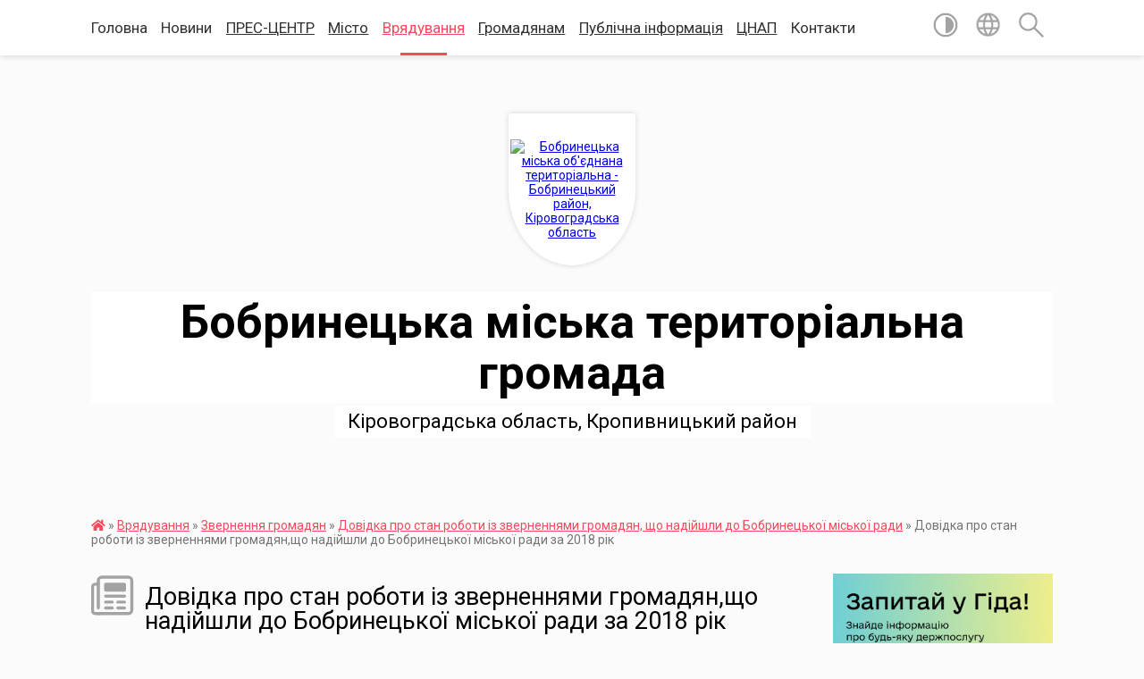

--- FILE ---
content_type: text/html; charset=UTF-8
request_url: https://bobrynecka-gromada.gov.ua/news/1563966531/
body_size: 16876
content:
<!DOCTYPE html>
<html lang="uk">
<head>
	<!--[if IE]><meta http-equiv="X-UA-Compatible" content="IE=edge"><![endif]-->
	<meta charset="utf-8">
	<meta name="viewport" content="width=device-width, initial-scale=1">
	<!--[if IE]><script>
		document.createElement('header');
		document.createElement('nav');
		document.createElement('main');
		document.createElement('section');
		document.createElement('article');
		document.createElement('aside');
		document.createElement('footer');
		document.createElement('figure');
		document.createElement('figcaption');
	</script><![endif]-->
	<title>Довідка про стан  роботи із зверненнями громадян,що надійшли до  Бобринецької міської ради за 2018 рік | Бобринецька міська територіальна громада</title>
	<meta name="description" content=" Бобринецька міська рада роботу із зверненнями громадян проводить відповідно до вимог Закону України &amp;quot;Про звернення громадян&amp;quot;, Указу Президента України від 07 лютого 2008 року № 109 &amp;quot;Про першочергові заходи щодо забезпеч">
	<meta name="keywords" content="Довідка, про, стан, , роботи, із, зверненнями, громадян,що, надійшли, до, , Бобринецької, міської, ради, за, 2018, рік, |, Бобринецька, міська, територіальна, громада">

	
		<meta property="og:image" content="https://rada.info/upload/users_files/04055239/gerb/C_oEE_PNG_1.png">
	<meta property="og:image:width" content="111">
	<meta property="og:image:height" content="140">
			<meta property="og:title" content="Довідка про стан  роботи із зверненнями громадян,що надійшли до  Бобринецької міської ради за 2018 рік">
			<meta property="og:description" content="&amp;nbsp;Бобринецька міська рада роботу із зверненнями громадян проводить відповідно до вимог Закону України &amp;quot;Про звернення громадян&amp;quot;, Указу Президента України від 07 лютого 2008 року № 109 &amp;quot;Про першочергові заходи щодо забезпечення реалізації та гарантування конституційного права на звернення до органів державної влади та органів місцевого самоврядування&amp;quot; (далі Указ) та інших нормативних актів. ">
			<meta property="og:type" content="article">
	<meta property="og:url" content="https://bobrynecka-gromada.gov.ua/news/1563966531/">
		
		<link rel="apple-touch-icon" sizes="57x57" href="https://gromada.org.ua/apple-icon-57x57.png">
	<link rel="apple-touch-icon" sizes="60x60" href="https://gromada.org.ua/apple-icon-60x60.png">
	<link rel="apple-touch-icon" sizes="72x72" href="https://gromada.org.ua/apple-icon-72x72.png">
	<link rel="apple-touch-icon" sizes="76x76" href="https://gromada.org.ua/apple-icon-76x76.png">
	<link rel="apple-touch-icon" sizes="114x114" href="https://gromada.org.ua/apple-icon-114x114.png">
	<link rel="apple-touch-icon" sizes="120x120" href="https://gromada.org.ua/apple-icon-120x120.png">
	<link rel="apple-touch-icon" sizes="144x144" href="https://gromada.org.ua/apple-icon-144x144.png">
	<link rel="apple-touch-icon" sizes="152x152" href="https://gromada.org.ua/apple-icon-152x152.png">
	<link rel="apple-touch-icon" sizes="180x180" href="https://gromada.org.ua/apple-icon-180x180.png">
	<link rel="icon" type="image/png" sizes="192x192"  href="https://gromada.org.ua/android-icon-192x192.png">
	<link rel="icon" type="image/png" sizes="32x32" href="https://gromada.org.ua/favicon-32x32.png">
	<link rel="icon" type="image/png" sizes="96x96" href="https://gromada.org.ua/favicon-96x96.png">
	<link rel="icon" type="image/png" sizes="16x16" href="https://gromada.org.ua/favicon-16x16.png">
	<link rel="manifest" href="https://gromada.org.ua/manifest.json">
	<meta name="msapplication-TileColor" content="#ffffff">
	<meta name="msapplication-TileImage" content="https://gromada.org.ua/ms-icon-144x144.png">
	<meta name="theme-color" content="#ffffff">
	
	
		<meta name="robots" content="">
	
	<link href="https://fonts.googleapis.com/css?family=Merriweather:400i,700|Roboto:400,400i,700,700i&amp;subset=cyrillic-ext" rel="stylesheet">

    <link rel="preload" href="https://cdnjs.cloudflare.com/ajax/libs/font-awesome/5.9.0/css/all.min.css" as="style">
	<link rel="stylesheet" href="https://cdnjs.cloudflare.com/ajax/libs/font-awesome/5.9.0/css/all.min.css" integrity="sha512-q3eWabyZPc1XTCmF+8/LuE1ozpg5xxn7iO89yfSOd5/oKvyqLngoNGsx8jq92Y8eXJ/IRxQbEC+FGSYxtk2oiw==" crossorigin="anonymous" referrerpolicy="no-referrer" />
    
	<link rel="preload" href="//gromada.org.ua/themes/mac/css/styles_vip.css?v=2.32" as="style">
	<link rel="stylesheet" href="//gromada.org.ua/themes/mac/css/styles_vip.css?v=2.32">
	<link rel="stylesheet" href="//gromada.org.ua/themes/mac/css/177/theme_vip.css?v=1768886868">
	
		<!--[if lt IE 9]>
	<script src="https://oss.maxcdn.com/html5shiv/3.7.2/html5shiv.min.js"></script>
	<script src="https://oss.maxcdn.com/respond/1.4.2/respond.min.js"></script>
	<![endif]-->
	<!--[if gte IE 9]>
	<style type="text/css">
		.gradient { filter: none; }
	</style>
	<![endif]-->

</head>
<body class=" right">

	<a href="#top_menu" class="skip-link link" aria-label="Перейти до головного меню (Alt+1)" accesskey="1">Перейти до головного меню (Alt+1)</a>
	<a href="#left_menu" class="skip-link link" aria-label="Перейти до бічного меню (Alt+2)" accesskey="2">Перейти до бічного меню (Alt+2)</a>
    <a href="#main_content" class="skip-link link" aria-label="Перейти до головного вмісту (Alt+3)" accesskey="3">Перейти до текстового вмісту (Alt+3)</a>




	
	<section class="top_nav">
		<div class="wrap">
			<div class="row">
				<div class="grid-80">
					<nav class="main_menu" id="top_menu">
						<ul>
														<li class="">
								<a href="https://bobrynecka-gromada.gov.ua/main/">Головна</a>
																							</li>
														<li class="">
								<a href="https://bobrynecka-gromada.gov.ua/news/">Новини</a>
																							</li>
														<li class=" has-sub">
								<a href="javascript:;"><u>ПРЕС-ЦЕНТР</u></a>
																<button onclick="return show_next_level(this);" aria-label="Показати підменю"></button>
																								<ul>
																		<li>
										<a href="https://bobrynecka-gromada.gov.ua/prescentr-13-43-40-31-01-2024/">Ми у соціальних мережах</a>
																													</li>
																		<li>
										<a href="https://bobrynecka-gromada.gov.ua/aktualna-informaciya-10-29-57-16-11-2020/">Корисна інформація для громадян</a>
																													</li>
																		<li>
										<a href="https://bobrynecka-gromada.gov.ua/informacijnij-bjuleten-bobrinecka-gromada-1529326477/">Інформаційний бюлетень "Бобринець Інформаційний"</a>
																													</li>
																		<li>
										<a href="https://bobrynecka-gromada.gov.ua/photo/">Фотогалерея</a>
																													</li>
																										</ul>
															</li>
														<li class=" has-sub">
								<a href="javascript:;"><u>Місто</u></a>
																<button onclick="return show_next_level(this);" aria-label="Показати підменю"></button>
																								<ul>
																		<li class="has-sub">
										<a href="javascript:;">Міські сервіси &#10095;</a>
																				<button onclick="return show_next_level(this);" aria-label="Показати підменю"></button>
																														<ul>
																						<li>
												<a href="https://bobrynecka-gromada.gov.ua/cherga-na-zhitlo-11-59-56-05-02-2024/">Черга на житло</a>
											</li>
																						<li>
												<a href="https://bobrynecka-gromada.gov.ua/aktualna-informaciya-14-14-35-18-06-2016/">Електронна реєстрація в ДНЗ</a>
											</li>
																																</ul>
																			</li>
																		<li>
										<a href="https://bobrynecka-gromada.gov.ua/statut-bobrineckoi-miskoi-teritorialnoi-gromadi-19-35-46-31-01-2024/">Статут Бобринецької міської територіальної громади</a>
																													</li>
																		<li>
										<a href="https://bobrynecka-gromada.gov.ua/structure/">Картка громади</a>
																													</li>
																		<li>
										<a href="https://bobrynecka-gromada.gov.ua/pasport-gromadi-20-13-16-31-01-2024/">Паспорт громади</a>
																													</li>
																		<li class="has-sub">
										<a href="javascript:;">Про Бобринець &#10095;</a>
																				<button onclick="return show_next_level(this);" aria-label="Показати підменю"></button>
																														<ul>
																						<li>
												<a href="https://bobrynecka-gromada.gov.ua/istorichna-dovidka-11-59-42-03-06-2016/">Історична довідка</a>
											</li>
																						<li>
												<a href="https://bobrynecka-gromada.gov.ua/osobistosti-bobrinechchini-14-38-17-19-01-2024/">Особистості Бобринеччини</a>
											</li>
																						<li>
												<a href="https://bobrynecka-gromada.gov.ua/istoriya-mista-09-32-47-05-02-2024/">Бобринець туристичний</a>
											</li>
																																</ul>
																			</li>
																										</ul>
															</li>
														<li class="active has-sub">
								<a href="javascript:;"><u>Врядування</u></a>
																<button onclick="return show_next_level(this);" aria-label="Показати підменю"></button>
																								<ul>
																		<li class="has-sub">
										<a href="javascript:;">Бобринецька міська рада &#10095;</a>
																				<button onclick="return show_next_level(this);" aria-label="Показати підменю"></button>
																														<ul>
																						<li>
												<a href="https://bobrynecka-gromada.gov.ua/reglament-roboti-miskoi-radi-14-57-21-31-01-2024/">Регламент роботи Бобринецької міської ради</a>
											</li>
																						<li>
												<a href="https://bobrynecka-gromada.gov.ua/struktura-bmr-11-02-26-05-02-2024/">Структура міської ради</a>
											</li>
																						<li>
												<a href="https://bobrynecka-gromada.gov.ua/miskij-gologova-16-36-13-31-01-2024/">Міський голова</a>
											</li>
																						<li>
												<a href="https://bobrynecka-gromada.gov.ua/zastupniki-16-36-24-31-01-2024/">Заступники</a>
											</li>
																						<li>
												<a href="https://bobrynecka-gromada.gov.ua/deputatskij-korpus-08-53-53-24-03-2022/">Депутатський корпус</a>
											</li>
																						<li>
												<a href="https://bobrynecka-gromada.gov.ua/reglament-roboti-vikonavchogo-komitetu-19-40-53-31-01-2024/">Регламент роботи виконавчого комітету</a>
											</li>
																						<li>
												<a href="https://bobrynecka-gromada.gov.ua/vikonavchij-komitet-13-40-10-31-01-2024/">Виконавчий комітет</a>
											</li>
																						<li>
												<a href="https://bobrynecka-gromada.gov.ua/komunalni-pidpriemstva-zakladi-ta-ustanovi-11-05-29-05-02-2024/">Комунальні підприємства, заклади та установи</a>
											</li>
																						<li>
												<a href="https://bobrynecka-gromada.gov.ua/robota-ta-stazhuvannya-11-06-03-05-02-2024/">Робота та стажування</a>
											</li>
																																</ul>
																			</li>
																		<li>
										<a href="https://bobrynecka-gromada.gov.ua/dokumenti-bmr-11-06-53-05-02-2024/">Документи міської ради</a>
																													</li>
																		<li class="has-sub">
										<a href="javascript:;">Економічна діяльність &#10095;</a>
																				<button onclick="return show_next_level(this);" aria-label="Показати підменю"></button>
																														<ul>
																						<li>
												<a href="https://bobrynecka-gromada.gov.ua/ekonomika-investicii-ta-torgivlya-08-48-35-21-02-2017/">СТРАТЕГІЧНО ЕКОЛОГІЧНА ОЦІНКА</a>
											</li>
																						<li>
												<a href="https://bobrynecka-gromada.gov.ua/sfera-intelektualnoi-vlasnosti-08-45-19-02-11-2017/">Сфера інтелектуальної власності</a>
											</li>
																						<li>
												<a href="https://bobrynecka-gromada.gov.ua/derzhavna-pidtrimka-silskogo-gospodarstva-1522066432/">Підтримка підприємництва</a>
											</li>
																						<li>
												<a href="https://bobrynecka-gromada.gov.ua/yak-oformiti-licenziju-dlya-zberigannya-palnogo-11-40-11-31-01-2020/">Як оформити ліцензію для зберігання пального</a>
											</li>
																						<li>
												<a href="https://bobrynecka-gromada.gov.ua/ekonomika-13-18-58-21-02-2017/">Стратегічні документи</a>
											</li>
																						<li>
												<a href="https://bobrynecka-gromada.gov.ua/strategichno-ekologichna-ocinka-16-17-12-01-12-2021/">Стратегічна екологічна оцінка</a>
											</li>
																																</ul>
																			</li>
																		<li>
										<a href="https://bobrynecka-gromada.gov.ua/gromadskij-bjudzhet-09-18-58-03-03-2018/">Громадський бюджет</a>
																													</li>
																		<li class="has-sub">
										<a href="javascript:;">Міста-побратими &#10095;</a>
																				<button onclick="return show_next_level(this);" aria-label="Показати підменю"></button>
																														<ul>
																						<li>
												<a href="https://bobrynecka-gromada.gov.ua/madona-latviya-10-46-00-30-01-2024/">Мадона (Латвія)</a>
											</li>
																																</ul>
																			</li>
																		<li>
										<a href="https://bobrynecka-gromada.gov.ua/vidomosti-pro-stan-prohodzhennya-perevirki-peredbachenoi-zakonom-ukraini-pro-ochischennya-vladi-13-46-26-24-06-2016/">Очищення влади</a>
																													</li>
																		<li class="has-sub">
										<a href="https://bobrynecka-gromada.gov.ua/zvernennya-gromadyan-11-57-41-06-02-2024/" class="active">Звернення громадян</a>
																				<button onclick="return show_next_level(this);" aria-label="Показати підменю"></button>
																														<ul>
																						<li>
												<a href="https://bobrynecka-gromada.gov.ua/dovidka-pro-stan-roboti-iz-zvernennyami-gromadyanscho-nadijshli-do-bobrineckoi-miskoi-radi-za-2016-rik-16-15-41-31-01-2017/" class="active">Довідка про стан  роботи із зверненнями громадян, що надійшли до  Бобринецької міської ради</a>
											</li>
																																</ul>
																			</li>
																										</ul>
															</li>
														<li class=" has-sub">
								<a href="javascript:;"><u>Громадянам</u></a>
																<button onclick="return show_next_level(this);" aria-label="Показати підменю"></button>
																								<ul>
																		<li class="has-sub">
										<a href="javascript:;">&#128737; Цивільний захист &#10095;</a>
																				<button onclick="return show_next_level(this);" aria-label="Показати підменю"></button>
																														<ul>
																						<li>
												<a href="https://bobrynecka-gromada.gov.ua/civilnij-zahist-10-09-13-05-01-2022/">Абетка безпеки</a>
											</li>
																						<li>
												<a href="https://bobrynecka-gromada.gov.ua/perelik-zahisnih-sporud-civilnogo-zahistu-na-teritorii-bobrineckoi-miskoi-teritorialnoi-gromadi-13-14-01-24-02-2022/">Захисні споруди</a>
											</li>
																						<li>
												<a href="https://bobrynecka-gromada.gov.ua/punkti-nezlamnosti-15-20-27-11-04-2024/">Пункти незламності</a>
											</li>
																						<li>
												<a href="https://bobrynecka-gromada.gov.ua/opovischennya-ta-informuvannya-10-40-19-19-04-2024/">Оповіщення та інформування</a>
											</li>
																																</ul>
																			</li>
																		<li class="has-sub">
										<a href="javascript:;">&#127968 Послуги, договори та тарифи &#10095;</a>
																				<button onclick="return show_next_level(this);" aria-label="Показати підменю"></button>
																														<ul>
																						<li>
												<a href="https://bobrynecka-gromada.gov.ua/kp-komunalnik-15-14-39-02-06-2021/">Тарифи та послуги КП "Комунальник"</a>
											</li>
																						<li>
												<a href="https://bobrynecka-gromada.gov.ua/kp-miskvodokanal-15-15-14-02-06-2021/">Тарифи та послуги КП "Міськводоканал"</a>
											</li>
																						<li>
												<a href="https://bobrynecka-gromada.gov.ua/ku-teritorialnij-centr-socialnogo-obslugovuvannya-nadannya-socialnih-poslug-15-18-40-02-06-2021/">КУ "Територіальний центр соціального обслуговування (надання соціальних послуг)"</a>
											</li>
																						<li>
												<a href="https://bobrynecka-gromada.gov.ua/knp-bobrinecka-likarnya-15-20-19-02-06-2021/">Тарифи та послуги КНП "Бобринецька лікарня"</a>
											</li>
																																</ul>
																			</li>
																		<li class="has-sub">
										<a href="https://bobrynecka-gromada.gov.ua/miski-programi-12-17-02-03-06-2016/">Соціальні захист та охорона здоров'я &#10095;</a>
																				<button onclick="return show_next_level(this);" aria-label="Показати підменю"></button>
																														<ul>
																						<li>
												<a href="https://bobrynecka-gromada.gov.ua/zahist-gromadyan-pid-chas-vijni-14-31-40-17-01-2024/">Захист громадян під час війни</a>
											</li>
																						<li>
												<a href="https://bobrynecka-gromada.gov.ua/materinstvo-ta-ditinstvo-14-32-49-17-01-2024/">Материнство та дитинство</a>
											</li>
																						<li>
												<a href="https://bobrynecka-gromada.gov.ua/osobi-z-invalidnistju-14-33-39-17-01-2024/">Особи з інвалідністю</a>
											</li>
																						<li>
												<a href="https://bobrynecka-gromada.gov.ua/pensijne-zabezpechennya-14-34-30-17-01-2024/">Пенсійне забезпечення</a>
											</li>
																						<li>
												<a href="https://bobrynecka-gromada.gov.ua/pracevlashtuvannya-14-35-27-17-01-2024/">Працевлаштування</a>
											</li>
																						<li>
												<a href="https://bobrynecka-gromada.gov.ua/socialni-dopomogi-ta-poslugi-14-36-07-17-01-2024/">Соціальні допомоги та послуги</a>
											</li>
																						<li>
												<a href="https://bobrynecka-gromada.gov.ua/vidilennya-odnorazovoi-materialnoi-dopomogi-10-28-08-03-06-2021/">Виділення одноразової матеріальної допомоги</a>
											</li>
																						<li>
												<a href="https://bobrynecka-gromada.gov.ua/subsidiya-14-37-26-17-01-2024/">СУБСИДІЯ</a>
											</li>
																						<li>
												<a href="https://bobrynecka-gromada.gov.ua/usinovlennya-opika-ta-pikluvannya-14-38-57-17-01-2024/">Усиновлення, опіка та піклування</a>
											</li>
																						<li>
												<a href="https://bobrynecka-gromada.gov.ua/osobi-yaki-postrazhdali-vid-chornobilskoi-aes-14-39-30-17-01-2024/">Особи, які постраждали від Чорнобильської АЕС</a>
											</li>
																						<li>
												<a href="https://bobrynecka-gromada.gov.ua/veteranam-ta-uchasnikam-bojovih-dij-14-42-01-17-01-2024/">Ветеранам та учасникам бойових дій</a>
											</li>
																																</ul>
																			</li>
																		<li>
										<a href="https://bobrynecka-gromada.gov.ua/vijskovosluzhbovcyam-ta-veteranam-zsu-09-26-04-21-12-2023/">Військовим, ветеранам та їхнім родинам</a>
																													</li>
																		<li>
										<a href="https://bobrynecka-gromada.gov.ua/vnutrishno-peremischenim-osobam-vpo-17-02-33-05-02-2024/">Внутрішньо переміщеним особам (ВПО)</a>
																													</li>
																		<li>
										<a href="https://bobrynecka-gromada.gov.ua/pravova-dopomoga-14-34-52-18-05-2021/">Правнича допомога</a>
																													</li>
																		<li>
										<a href="https://bobrynecka-gromada.gov.ua/zapobigannya-proyavam-korupcii-12-19-31-03-06-2016/">Запобігання проявам корупції</a>
																													</li>
																		<li>
										<a href="https://bobrynecka-gromada.gov.ua/gromadski-obgovorennya-11-05-01-17-04-2023/">Громадські обговорення</a>
																													</li>
																		<li class="has-sub">
										<a href="javascript:;">Безбар'єрність &#10095;</a>
																				<button onclick="return show_next_level(this);" aria-label="Показати підменю"></button>
																														<ul>
																						<li>
												<a href="https://bobrynecka-gromada.gov.ua/bezbarernist-15-21-19-15-09-2021/">Все про безбар'єрність</a>
											</li>
																						<li>
												<a href="https://bobrynecka-gromada.gov.ua/dovidnik-bezbar’ernosti-13-41-55-11-07-2024/">Довідник безбар’єрності</a>
											</li>
																						<li>
												<a href="https://bobrynecka-gromada.gov.ua/normativni-dokumenti-14-31-02-26-09-2023/">Нормативні документи</a>
											</li>
																						<li>
												<a href="https://bobrynecka-gromada.gov.ua/mapa-bezbarernosti-mbobrinec-11-54-23-13-08-2024/">Мапа безбар'єрності м.Бобринець</a>
											</li>
																						<li>
												<a href="https://bobrynecka-gromada.gov.ua/ekonomichna-bezbraernist-19-19-42-16-09-2024/">Економічна безбр'єрність</a>
											</li>
																																</ul>
																			</li>
																		<li>
										<a href="https://bobrynecka-gromada.gov.ua/novi-nazvi-vulic-15-40-38-31-01-2024/">Перейменовані вулиці</a>
																													</li>
																		<li>
										<a href="https://bobrynecka-gromada.gov.ua/policjejskij-oficer-gromadi-13-49-09-05-08-2025/">Офіцери громади</a>
																													</li>
																										</ul>
															</li>
														<li class=" has-sub">
								<a href="https://bobrynecka-gromada.gov.ua/publichna-informaciya-13-48-12-31-01-2024/"><u>Публічна інформація</u></a>
																<button onclick="return show_next_level(this);" aria-label="Показати підменю"></button>
																								<ul>
																		<li>
										<a href="https://bobrynecka-gromada.gov.ua/genderni-pitannya-16-43-39-19-05-2020/">Гендерна політика</a>
																													</li>
																		<li>
										<a href="https://bobrynecka-gromada.gov.ua/blagodijni-vneski-granti-ta-darunki-15-35-21-22-10-2020/">Благодійні внески, гранти та дарунки</a>
																													</li>
																		<li class="has-sub">
										<a href="javascript:;">Корисна інформація &#10095;</a>
																				<button onclick="return show_next_level(this);" aria-label="Показати підменю"></button>
																														<ul>
																						<li>
												<a href="https://bobrynecka-gromada.gov.ua/evroatlantichna-integraciya-14-08-13-13-08-2019/">Євроатлантична інтеграція</a>
											</li>
																						<li>
												<a href="https://bobrynecka-gromada.gov.ua/evropejska-integraciya-14-19-23-13-08-2019/">Європейська інтеграція</a>
											</li>
																																</ul>
																			</li>
																		<li>
										<a href="https://bobrynecka-gromada.gov.ua/mobilizacijna-robota-09-28-57-24-02-2023/">Мобілізаційна робота</a>
																													</li>
																										</ul>
															</li>
														<li class=" has-sub">
								<a href="javascript:;"><u>ЦНАП</u></a>
																<button onclick="return show_next_level(this);" aria-label="Показати підменю"></button>
																								<ul>
																		<li>
										<a href="https://bobrynecka-gromada.gov.ua/novini-ogoloshennya-14-52-19-29-07-2020/">Новини, оголошення</a>
																													</li>
																		<li>
										<a href="https://bobrynecka-gromada.gov.ua/administrativni-poslugi-yaki-nadajutsya-u-cnap-14-52-00-29-07-2020/">Адміністративні послуги, які надаються у ЦНАП</a>
																													</li>
																		<li>
										<a href="https://bobrynecka-gromada.gov.ua/normativni-dokumenti-14-49-55-29-07-2020/">Нормативні документи</a>
																													</li>
																		<li>
										<a href="https://bobrynecka-gromada.gov.ua/aktualna-informaciya-14-52-38-29-07-2020/">Актуальна інформація</a>
																													</li>
																		<li>
										<a href="https://bobrynecka-gromada.gov.ua/pro-cnap-14-48-10-29-07-2020/">Про Центр надання адміністративних послуг</a>
																													</li>
																		<li>
										<a href="https://bobrynecka-gromada.gov.ua/kontakti-14-48-30-29-07-2020/">Контакти</a>
																													</li>
																										</ul>
															</li>
														<li class="">
								<a href="https://bobrynecka-gromada.gov.ua/feedback/">Контакти</a>
																							</li>
													</ul>
					</nav>
					&nbsp;
					<button class="menu-button" id="open-button"><i class="fas fa-bars"></i> Меню сайту</button>
				</div>
				<div class="grid-20">
					<nav class="special_menu">
						<ul>
															<li class="alt_link"><a href="#" title="Версія для людей з вадами зору" onclick="return set_special('ddf880b8da8cc645869b250c6724230d90e61730');"><img class="svg ico" src="//gromada.org.ua/themes/mac/img/ico/contrast_ico.svg"></a></li>
								<li class="translate_link"><a href="#" class="show_translate" title="Відкрити перекладач"><img class="svg ico" src="//gromada.org.ua/themes/mac/img/ico/world_ico.svg"></a></li>
								<li><a href="#" class="show_search" title="Відкрити поле для пошуку"><img class="svg ico" src="//gromada.org.ua/themes/mac/img/ico/search_ico.svg"></a></li>
													</ul>
					</nav>
					<form action="https://bobrynecka-gromada.gov.ua/search/" class="search_form">
						<input type="text" name="q" value="" placeholder="Пошук..." aria-label="Введіть пошукову фразу" required>
						<button type="submit" name="search" value="y" aria-label="Здійснити пошук"><i class="fa fa-search"></i></button>
					</form>
					<div class="translate_block">
						<div id="google_translate_element"></div>
					</div>
				</div>
				<div class="clearfix"></div>
			</div>
		</div>
	</section>

	<header>
		<div class="wrap">
			<div class="logo">
				<a href="https://bobrynecka-gromada.gov.ua/" id="logo" class="form_1">
					<img src="https://rada.info/upload/users_files/04055239/gerb/C_oEE_PNG_1.png" alt="Бобринецька міська об'єднана територіальна - Бобринецький район, Кіровоградська область">
				</a>
			</div>
			<div class="title">
				<div class="slogan_1">Бобринецька міська територіальна громада</div><br>
				<div class="slogan_2">Кіровоградська область, Кропивницький район</div>
			</div>
		</div>
	</header>

	<div class="wrap">
				
		<section class="bread_crumbs">
		<div xmlns:v="http://rdf.data-vocabulary.org/#"><a href="https://bobrynecka-gromada.gov.ua/" title="Головна сторінка"><i class="fas fa-home"></i></a> &raquo; <a href="https://bobrynecka-gromada.gov.ua/vryaduvannya-13-25-54-31-01-2024/"><u>Врядування</u></a> &raquo; <a href="https://bobrynecka-gromada.gov.ua/zvernennya-gromadyan-11-57-41-06-02-2024/">Звернення громадян</a> &raquo; <a href="https://bobrynecka-gromada.gov.ua/dovidka-pro-stan-roboti-iz-zvernennyami-gromadyanscho-nadijshli-do-bobrineckoi-miskoi-radi-za-2016-rik-16-15-41-31-01-2017/" aria-current="page">Довідка про стан  роботи із зверненнями громадян, що надійшли до  Бобринецької міської ради</a>  &raquo; <span>Довідка про стан  роботи із зверненнями громадян,що надійшли до  Бобринецької міської ради за 2018 рік</span></div>
	</section>
	
	<section class="center_block">
		<div class="row">
			<div class="grid-25 fr">
				<aside>
				
										<div class="diia_guide">
						<a href="https://guide.diia.gov.ua/" rel="nofollow" target="_blank"><img src="https://gromada.org.ua/upload/diia_guide.jpg" alt="Гуд державних послуг - банер"></a>
					</div>
									
					<div class="sidebar_title" id="left_menu">
						<img class="svg ico" src="//gromada.org.ua/themes/mac/img/ico/navigation_ico.svg"> Навігація
					</div>
					
					<nav class="sidebar_menu">
						<ul>
														<li class=" has-sub">
								<a href="https://bobrynecka-gromada.gov.ua/docs/">Офіційні документи</a>
																<button onclick="return show_next_level(this);" aria-label="Показати підменю"></button>
																								<ul>
																		<li class="">
										<a href="https://bobrynecka-gromada.gov.ua/perelik-rishen-bobrineckoi-miskoi-radi-somogo-sklikannya-16-12-18-25-02-2020/">Перелік рішень Бобринецької міської ради</a>
																													</li>
																		<li class="">
										<a href="https://bobrynecka-gromada.gov.ua/zviti-miskogo-golovi-17-34-22-08-02-2022/">Звіти міського голови</a>
																													</li>
																		<li class="">
										<a href="https://bobrynecka-gromada.gov.ua/videozapisi-plenarnih-zasidan-sesii-ta-deputatskih-komisij-16-26-07-04-09-2024/">Відеозаписи пленарних засідань сесії та депутатських комісій</a>
																													</li>
																										</ul>
															</li>
														<li class=" has-sub">
								<a href="https://bobrynecka-gromada.gov.ua/bjudzhet-gromadi-09-02-03-04-02-2021/">Фінансові ресурси</a>
																<button onclick="return show_next_level(this);" aria-label="Показати підменю"></button>
																								<ul>
																		<li class="">
										<a href="https://bobrynecka-gromada.gov.ua/prognoz-bjudzhetu-16-51-28-01-07-2021/">Прогноз бюджету</a>
																													</li>
																		<li class="">
										<a href="https://bobrynecka-gromada.gov.ua/bjudzhetni-zapiti-09-03-25-04-02-2021/">Бюджетні запити</a>
																													</li>
																		<li class="">
										<a href="https://bobrynecka-gromada.gov.ua/bjudzhet-gromadi-09-05-05-04-02-2021/">Бюджет громади</a>
																													</li>
																		<li class="">
										<a href="https://bobrynecka-gromada.gov.ua/pasporti-bjudzhetnih-program-09-05-45-04-02-2021/">Паспорти бюджетних програм</a>
																													</li>
																		<li class="">
										<a href="https://bobrynecka-gromada.gov.ua/finansova-ta-bjudzhetna-zvitnist-14-10-49-02-08-2021/">Фінансова та бюджетна звітність</a>
																													</li>
																		<li class="">
										<a href="https://bobrynecka-gromada.gov.ua/zviti-pro-vikonannya-pasportiv-bjudzhetnih-program-09-06-18-04-02-2021/">Звіти про виконання паспортів бюджетних програм</a>
																													</li>
																		<li class="">
										<a href="https://bobrynecka-gromada.gov.ua/vikonannya-bjudzhetu-gromadi-09-06-37-04-02-2021/">Виконання бюджету громади</a>
																													</li>
																		<li class="">
										<a href="https://bobrynecka-gromada.gov.ua/rezultati-ocinki-efektivnosti-bjudzhetnih-program-13-41-31-02-03-2021/">Результати оцінки ефективності бюджетних програм</a>
																													</li>
																		<li class="">
										<a href="https://bobrynecka-gromada.gov.ua/arhiv-09-07-03-04-02-2021/">Архів</a>
																													</li>
																		<li class="">
										<a href="https://bobrynecka-gromada.gov.ua/novi-bjudzhetni-rahunki-09-30-54-25-01-2021/">Нові бюджетні рахунки</a>
																													</li>
																		<li class="">
										<a href="https://bobrynecka-gromada.gov.ua/informaciya-pro-vikonannya-bjudzhetnih-program-za-2020-rik-14-47-52-09-03-2021/">Інформація про виконання бюджетних програм</a>
																													</li>
																										</ul>
															</li>
														<li class=" has-sub">
								<a href="https://bobrynecka-gromada.gov.ua/vikonavchi-organi-miskoi-radi-22-57-10-31-01-2024/">Виконавчі органи міської ради</a>
																<button onclick="return show_next_level(this);" aria-label="Показати підменю"></button>
																								<ul>
																		<li class=" has-sub">
										<a href="https://bobrynecka-gromada.gov.ua/viddil-osviti-kulturi-molodi-ta-sportu-17-07-01-03-02-2021/">Відділ освіти, молоді та спорту</a>
																				<button onclick="return show_next_level(this);" aria-label="Показати підменю"></button>
																														<ul>
																						<li><a href="https://bobrynecka-gromada.gov.ua/ogoloshennya-konkursu-15-40-56-14-04-2021/">Оголошення</a></li>
																						<li><a href="https://bobrynecka-gromada.gov.ua/nacionalno-patriotichne-vihovannya-15-10-07-10-01-2022/">Національно-патріотичне виховання</a></li>
																						<li><a href="https://bobrynecka-gromada.gov.ua/atestaciya-kerivnikiv-tapedagogiv-10-23-46-17-09-2025/">Атестація керівників тапедагогів</a></li>
																						<li><a href="https://bobrynecka-gromada.gov.ua/konkurs-17-07-46-03-02-2021/">Конкурс</a></li>
																						<li><a href="https://bobrynecka-gromada.gov.ua/ugodi-08-26-42-02-04-2021/">Угоди</a></li>
																																</ul>
																			</li>
																		<li class=" has-sub">
										<a href="https://bobrynecka-gromada.gov.ua/mistobuduvannya-ta-arhitektura-10-55-19-26-01-2023/">Містобудування та архітектура</a>
																				<button onclick="return show_next_level(this);" aria-label="Показати підменю"></button>
																														<ul>
																						<li><a href="https://bobrynecka-gromada.gov.ua/dogovir-pro-nadannya-poslug-z-upravlinnya-budinkom-sporudoju-zhitlovim-kompleksom-abo-kompleksom-budinkiv-i-sporud-14-34-25-31-10-2016/">Договір про надання послуг з управління будинком, спорудою, житловим комплексом або комплексом будинків і споруд</a></li>
																																</ul>
																			</li>
																		<li class=" has-sub">
										<a href="https://bobrynecka-gromada.gov.ua/zhitlovokomunalne-gospodarstvo-16-44-39-06-02-2018/">Житлово-комунальне господарство</a>
																				<button onclick="return show_next_level(this);" aria-label="Показати підменю"></button>
																														<ul>
																						<li><a href="https://bobrynecka-gromada.gov.ua/informaciya-pro-dostupnist-ob’ektiv-zhitlovogo-ta-gromadskogo-priznachennya-dlya-osib-z-invalidnistju-na-teritorii-bobrineckoi-miskoi-radi-17-01-53-06/">Інформація про доступність об’єктів житлового та громадського призначення для осіб з інвалідністю на території Бобринецької міської ради</a></li>
																						<li><a href="https://bobrynecka-gromada.gov.ua/programi-pidtrimki-energomodernizacii-bagatokvartirnih-budinkiv-energodim-10-50-41-18-02-2021/">Програми підтримки енергомодернізації багатоквартирних будинків "Енергодім"</a></li>
																						<li><a href="https://bobrynecka-gromada.gov.ua/cherga-na-zhitlo-10-55-37-18-02-2021/">Черга на житло</a></li>
																						<li><a href="https://bobrynecka-gromada.gov.ua/konkursi-iz-nadannya-poslug-09-33-23-10-02-2021/">Конкурси із надання послуг</a></li>
																						<li><a href="https://bobrynecka-gromada.gov.ua/rezultati-prob-necentralizovanogo-vodopostachannya-11-39-09-03-04-2023/">Результати проб нецентралізованого водопостачання</a></li>
																																</ul>
																			</li>
																		<li class="">
										<a href="https://bobrynecka-gromada.gov.ua/sluzhba-u-spravah-ditej-bobrineckoi-miskoi-radi-11-14-41-08-04-2024/">Служба у справах дітей</a>
																													</li>
																										</ul>
															</li>
														<li class="">
								<a href="https://bobrynecka-gromada.gov.ua/reestr-galuzevih-mizhgaluzevih-teritorialnih-ugod-kolektivnih-dogovoriv-zmin-i-dopovnen-do-nih-15-43-22-09-04-2021/">Реєстр галузевих (міжгалузевих), територіальних угод, колективних договорів, змін і доповнень до них</a>
																							</li>
														<li class="">
								<a href="https://bobrynecka-gromada.gov.ua/molodizhna-rada-15-22-53-28-12-2021/">Молодіжна рада</a>
																							</li>
														<li class="">
								<a href="https://bobrynecka-gromada.gov.ua/rada-vpo-10-49-54-03-10-2023/">Рада ВПО</a>
																							</li>
														<li class=" has-sub">
								<a href="https://bobrynecka-gromada.gov.ua/tender-12-17-37-03-06-2016/">Публічні закупівлі</a>
																<button onclick="return show_next_level(this);" aria-label="Показати підменю"></button>
																								<ul>
																		<li class="">
										<a href="https://bobrynecka-gromada.gov.ua/knp-bobrinecka-likarnya-13-59-18-11-05-2021/">КНП "Бобринецька лікарня"</a>
																													</li>
																		<li class="">
										<a href="https://bobrynecka-gromada.gov.ua/mkp-miskvodokanal-16-47-33-11-05-2021/">МКП "Міськводоканал"</a>
																													</li>
																		<li class="">
										<a href="https://bobrynecka-gromada.gov.ua/publichni-zakupivli-14-12-25-04-02-2021/">Відділ освіти, молоді та спорту</a>
																													</li>
																		<li class="">
										<a href="https://bobrynecka-gromada.gov.ua/bobrinecka-miska-rada-09-16-56-19-02-2025/">Бобринецька міська рада</a>
																													</li>
																		<li class="">
										<a href="https://bobrynecka-gromada.gov.ua/sk-olimpiec-11-09-33-07-04-2025/">СК "Олімпієць"</a>
																													</li>
																										</ul>
															</li>
														<li class="">
								<a href="https://bobrynecka-gromada.gov.ua/publichni-investicii-13-30-32-05-11-2025/">Публічні інвестиції</a>
																							</li>
														<li class=" has-sub">
								<a href="https://bobrynecka-gromada.gov.ua/regulyatorna-diyalnist-14-10-07-12-03-2025/">Регуляторна діяльність</a>
																<button onclick="return show_next_level(this);" aria-label="Показати підменю"></button>
																								<ul>
																		<li class="">
										<a href="https://bobrynecka-gromada.gov.ua/regulyatorni-akti-14-12-10-12-03-2025/">Регуляторні акти</a>
																													</li>
																		<li class="">
										<a href="https://bobrynecka-gromada.gov.ua/vidstezhennya-rezultativnosti-regulyatornih-aktiv-14-10-44-12-03-2025/">Відстеження результативності регуляторних актів</a>
																													</li>
																		<li class="">
										<a href="https://bobrynecka-gromada.gov.ua/analiz-regulyatornogo-vplivu-14-10-32-12-03-2025/">Аналіз регуляторного впливу</a>
																													</li>
																		<li class="">
										<a href="https://bobrynecka-gromada.gov.ua/ekspertni-visnovki-14-10-56-12-03-2025/">Експертні висновки</a>
																													</li>
																		<li class="">
										<a href="https://bobrynecka-gromada.gov.ua/proekti-regulyatornih-aktiv-14-14-54-12-03-2025/">Проєкти регуляторних актів</a>
																													</li>
																		<li class="">
										<a href="https://bobrynecka-gromada.gov.ua/plan-diyalnosti-z-pidgotovki-regulyatornih-aktiv-14-11-10-12-03-2025/">План діяльності з підготовки регуляторних актів</a>
																													</li>
																		<li class="">
										<a href="https://bobrynecka-gromada.gov.ua/zvit-miskogo-golovi-schodo-zdijsnennya-derzhavnoi-regulyatornoi-politiki-14-14-36-12-03-2025/">Звіт міського голови щодо здійснення державної регуляторної політики</a>
																													</li>
																		<li class="">
										<a href="https://bobrynecka-gromada.gov.ua/zakladu-13-27-41-12-09-2025/">Перелік Податкових агентів зі справляння туристичного збору на території Бобринецької міської територіальної громади</a>
																													</li>
																										</ul>
															</li>
														<li class="">
								<a href="https://bobrynecka-gromada.gov.ua/informuvannya-pidpriemstv-ta-gromadyan-schodo-pitan-vijskovogo-obliku-14-42-11-09-12-2025/">Інформування Підприємств та громадян щодо питань військового обліку</a>
																							</li>
													</ul>
						
												
					</nav>

											<div class="sidebar_title"><img class="svg ico" src="//gromada.org.ua/themes/mac/img/ico/petition_ico.svg"> Публічні закупівлі</div>	
<div class="petition_block">

		<p><a href="https://bobrynecka-gromada.gov.ua/prozorro/" title="Прозорро - публічні закупівлі"><img src="//gromada.org.ua/themes/mac/img/prozorro_logo.png?v=2025" alt="Банер Прозорро"></a></p>
	
	
	
</div>									
											<div class="sidebar_title"><img class="svg ico" src="//gromada.org.ua/themes/mac/img/ico/petition_ico.svg"> Особистий кабінет користувача</div>

<div class="petition_block">

		<div class="alert alert-warning">
		Ви не авторизовані. Для того, щоб мати змогу створювати або підтримувати петиції<br>
		<a href="#auth_petition" class="open-popup add_petition btn btn-yellow btn-small btn-block" style="margin-top: 10px;"><i class="fa fa-user"></i> авторизуйтесь</a>
	</div>
		
			<h2 style="margin: 30px 0;">Система петицій</h2>
		
					<div class="none_petition">Немає петицій, за які можна голосувати</div>
							<p style="margin-bottom: 10px;"><a href="https://bobrynecka-gromada.gov.ua/all_petitions/" class="btn btn-grey btn-small btn-block"><i class="fas fa-clipboard-list"></i> Всі петиції (2)</a></p>
				
		
	
</div>
					
					
					
					
										<div id="banner_block">

						<p style="text-align:center"><a rel="nofollow" href="https://ukraine.ua"><img alt="Фото без опису"  src="https://rada.info/upload/users_files/04055239/97bf7c0c28fa00057b0f8a58002573fb.png" style="width: 250px; height: 94px;" /></a></p>

<p style="text-align:center"><a rel="nofollow" href="http://www.president.gov.ua/"><img alt="ПРЕЗИДЕНТ УКРАЇНИ" src="https://gromada.info/upload/images/banner_prezident_262.png" style="height:63px; margin-bottom:2px; width:262px" /></a></p>

<p style="text-align:center"><a rel="nofollow" href="http://decentralization.gov.ua/"><img alt="Фото без опису"  src="https://rada.info/upload/users_files/04055239/6f18cf993e5f9030dbb489b816cdf2a9.png" style="height:63px; width:286px" /></a></p>

<p style="text-align:center"><a rel="nofollow" href="http://www.minregion.gov.ua/decentralization/"><img alt="Фото без опису"  src="https://rada.info/upload/users_files/04055239/2dd8a919bac57569c148e3ea754a97d4.png" style="height:63px; width:286px" /></a></p>

<p style="text-align:center">&nbsp;</p>

<p style="text-align:center"><a rel="nofollow" href="http://ammu.com.ua/ammu"><img alt="Фото без опису"  src="https://rada.info/upload/users_files/04055239/f54545eb371c02030ca3021e2cfc5fe7.png" style="height: 286px; width: 286px;" /></a></p>

<p style="text-align:center"><a rel="nofollow" href="https://www.auc.org.ua"><img alt="Фото без опису"  src="https://rada.info/upload/users_files/04055239/149d605c9ee71be568daf765b943d86f.png" style="width: 211px; height: 239px;" /></a></p>

<p style="text-align:center"><a rel="nofollow" href="http://openeurope.in.ua/"><img alt="Фото без опису"  src="https://rada.info/upload/users_files/04055239/987d590011174c7e9a1618d78b160c33.png" style="height:159px; width:288px" /></a></p>

<p style="text-align:center"><a rel="nofollow" href="https://bobrynecka-gromada.gov.ua/viddil-reestracii-miskoi-radi-1532070497/"><img alt="Фото без опису"  src="https://rada.info/upload/users_files/04055239/a1b44324533ca5629a501d4bbd35fed4.jpg" style="width: 286px; height: 286px;" /></a></p>

<p style="text-align:center"><a rel="nofollow" href="https://docs.google.com/forms/d/e/1FAIpQLSfL8QhHNPN8_c0PGvWxei3bI8ss0o7xXrIS3JgjAWr5Di6Bhg/viewform?usp=sf_link"><img alt="Фото без опису"  src="https://rada.info/upload/users_files/04055239/df28f358f1f311d809ec61287ef83a75.jpg" style="width: 288px; height: 158px;" /></a></p>

<p style="text-align:center"><a rel="nofollow" href="https://auc.org.ua/"><img alt="Фото без опису"  src="https://rada.info/upload/users_files/04055239/2dc4deb700eda77070db3cfa2cc4493f.jpg" style="width: 300px; height: 132px;" /></a></p>

<p style="text-align:center"><a rel="nofollow" href="http://invest.kr-admin.gov.ua/index.php/uk/"><img alt="Фото без опису"  src="https://rada.info/upload/users_files/04055239/e4b1fbc684862d4b184185f54876a06e.png" style="height: 48px; width: 286px;" /></a></p>

<p style="text-align:center"><a rel="nofollow" href="http://www.geo.gov.ua/investicijnij-atlas-nadrokoristuvacha/"><img alt="Фото без опису"  src="https://rada.info/upload/users_files/04055239/76134a25e6dc46c66734332c4641c065.jpg" style="width: 286px; height: 122px;" /></a></p>

<p style="text-align:center"><a rel="nofollow" href="https://covid19.com.ua/"><img alt="Фото без опису"  src="https://rada.info/upload/users_files/04055239/9fa821738eb0520a7bb0538f96114f32.jpg" style="width: 286px; height: 145px;" /></a></p>

<p style="text-align:center"><a rel="nofollow" href="https://nszu.gov.ua/"><img alt="Фото без опису"  src="https://rada.info/upload/users_files/04055239/0688bfb49a9a6c28b1bbb2e996a6cdd6.jpg" style="width: 286px; height: 199px;" /></a></p>

<p style="text-align:center"><a data-safe-proxy-url="https://secureurl.fwdcdn.com/linkfilter/9bnwkVKLueu_MWdlSAL7jRBZUbI/aHR0cDovL3d3dy5tb3ouZ292LnVhL3VhL3BvcnRhbC9kbl8yMDE3MDMyNV8zMjUuaHRtbA?lang=uk&amp;hue=S2RwR0tXb1BvdldFalloZXhES0huTm05MU1KQWhGSWtmdFYwZWlBTFIxTTg5dWU0Q1E9PQ&amp;sat=ZG9zSU5UcFk5TDdkME4wYWgwdkR4SnFpaXBYS0U3cFAtS0FtT0RKbGdXWi1SMTlz" rel="nofollow" href="https://www.ukragroexpo.com/" target="_blank"><img alt="Фото без опису"  src="https://rada.info/upload/users_files/04055239/5829b17efff817fafbef1560a7713d0a.jpg" style="width: 286px; height: 135px;" /></a></p>

<p style="text-align:center"><a rel="nofollow" href="https://legalaid.gov.ua/kliyentam/pro-bezoplatnu-pravovu-dopomogu-bpd/"><img alt="Фото без опису"  src="https://rada.info/upload/users_files/04055239/48e4ff9c90a76610130648e1562e8969.png" style="width: 265px; height: 245px;" /></a></p>

<p style="text-align: center;"><a rel="nofollow" href="https://nads.gov.ua/oplata-praci-derzhavnih-sluzhbovciv"><img alt="Фото без опису"  src="https://rada.info/upload/users_files/04055239/96ab4c0bd98c60f3a35ffd4745572a20.png" style="width: 400px; height: 311px;" /></a></p>

<p style="text-align: center;"><a rel="nofollow" href="https://hromady.org/"><img alt="Фото без опису"  src="https://rada.info/upload/users_files/04055239/7ff71c5246da280c4e92a9f642239036.jpg" style="width: 450px; height: 225px;" /></a></p>

<p style="text-align:center">&nbsp;</p>
						<div class="clearfix"></div>

						<script>
  (function(i,s,o,g,r,a,m){i['GoogleAnalyticsObject']=r;i[r]=i[r]||function(){
  (i[r].q=i[r].q||[]).push(arguments)},i[r].l=1*new Date();a=s.createElement(o),
  m=s.getElementsByTagName(o)[0];a.async=1;a.src=g;m.parentNode.insertBefore(a,m)
  })(window,document,'script','https://www.google-analytics.com/analytics.js','ga');

  ga('create', 'UA-81124127-1', 'auto');
  ga('send', 'pageview');

</script>
						<div class="clearfix"></div>

					</div>
				
				</aside>
			</div>
			<div class="grid-75">

				<main id="main_content">

																		<h1><img class="svg ico" src="//gromada.org.ua/themes/mac/img/ico/news_ico.svg"> Довідка про стан  роботи із зверненнями громадян,що надійшли до  Бобринецької міської ради за 2018 рік</h1>


<div class="row ">
	<div class="grid-30 one_news_date">
		Дата: <span>24.07.2019 14:07</span>
	</div>
	<div class="grid-30 one_news_count">
		Кількість переглядів: <span>892</span>
	</div>
		<div class="grid-30 one_news_socials">
		<button class="social_share" data-type="fb"><img src="//gromada.org.ua/themes/mac/img/share/fb.png"></button>
		<button class="social_share" data-type="tw"><img src="//gromada.org.ua/themes/mac/img/share/tw.png"></button>
		<button class="print_btn" onclick="window.print();"><img src="//gromada.org.ua/themes/mac/img/share/print.png"></button>
	</div>
		<div class="clearfix"></div>
</div>

<hr>

<p style="margin-top:0cm; margin-right:-.05pt; margin-bottom:.0001pt; margin-left:1.2pt; text-align:justify; margin:0cm 0cm 10pt"><span style="font-size:10pt"><span style="background:white"><span style="line-height:115%"><span style="font-family:Arial,sans-serif"><span style="font-size:14.0pt"><span style="font-family:&quot;Times New Roman&quot;,&quot;serif&quot;">&nbsp;Бобринецька міська рада роботу із зверненнями громадян проводить відповідно до вимог Закону України &quot;Про звернення громадян&quot;, Указу Президента України від 07 лютого 2008 року № 109 &quot;Про першочергові заходи щодо забезпечення реалізації та гарантування конституційного права на звернення до органів державної влади та органів місцевого самоврядування&quot; (далі Указ) та інших нормативних актів. </span></span></span></span></span></span></p>

<p style="margin-top:0cm; margin-right:-.05pt; margin-bottom:.0001pt; margin-left:1.2pt; text-align:justify; margin:0cm 0cm 10pt">&nbsp;</p>

<p align="center" style="margin-top:0cm; margin-right:-.05pt; margin-bottom:.0001pt; margin-left:1.2pt; text-align:center; margin:0cm 0cm 10pt"><span style="font-size:10pt"><span style="background:white"><span style="line-height:115%"><span style="font-family:Arial,sans-serif"><b><span lang="UK" style="font-size:14.0pt"><span style="font-family:&quot;Times New Roman&quot;,&quot;serif&quot;">І. Загальна інформація</span></span></b></span></span></span></span></p>

<p style="margin-top:0cm; margin-right:-.05pt; margin-bottom:.0001pt; margin-left:1.2pt; text-align:justify; margin:0cm 0cm 10pt"><span style="font-size:10pt"><span style="background:white"><span style="line-height:115%"><span style="font-family:Arial,sans-serif"><span lang="UK" style="font-size:14.0pt"><span style="font-family:&quot;Times New Roman&quot;,&quot;serif&quot;">&nbsp;Відповідно до плану роботи виконавчого комітету Бобринецької міської ради &nbsp;на 2019 рік на засіданнях виконавчого комітету розглянуто питання: &nbsp;&nbsp;&nbsp;&nbsp;&nbsp;&nbsp;&nbsp;&nbsp;25 січня 2018 року &ndash; &quot;Про стан роботи із зверненнями громадян, що &nbsp;надійшли до міської ради &nbsp;у 2017 році&quot;, за результатами розгляду видане рішення виконавчого комітету&nbsp;&nbsp; від 25 січня 2018 року № 5; 27 вересня &nbsp;&nbsp;2018 року &ndash; &quot;Про стан роботи із зверненнями громадян, які надійшли до міської ради за І півріччя 2018 року&quot;, за результатами розгляду видане рішення виконавчого комітету&nbsp;&nbsp; від 27 вересня 2018 року № 150.</span></span></span></span></span></span></p>

<p style="margin-top:0cm; margin-right:-.05pt; margin-bottom:.0001pt; margin-left:1.2pt; text-align:justify; margin:0cm 0cm 10pt"><span style="font-size:10pt"><span style="background:white"><span style="line-height:115%"><span style="font-family:Arial,sans-serif"><span lang="UK" style="font-size:14.0pt"><span style="font-family:&quot;Times New Roman&quot;,&quot;serif&quot;">В рамках виконання Указу, Бобринецька міська рада періодично &nbsp;висвітлює &nbsp;інформаційну довідку &nbsp;про роботу із зверненнями громадян у засобах масової інформації, зокрема на офіційному веб-сайті &laquo;Бобринецької міської об&rsquo;єднаної територіальної громади&raquo;</span></span></span></span></span></span></p>

<p style="margin-top:0cm; margin-right:-.05pt; margin-bottom:.0001pt; margin-left:1.2pt; text-align:justify; margin:0cm 0cm 10pt">&nbsp;</p>

<p style="margin-top:0cm; margin-right:-.05pt; margin-bottom:.0001pt; margin-left:1.2pt; text-align:justify; margin:0cm 0cm 10pt"><span style="font-size:10pt"><span style="background:white"><span style="line-height:115%"><span style="font-family:Arial,sans-serif">&nbsp;</span></span></span></span></p>

<p align="center" style="margin-top:0cm; margin-right:-.05pt; margin-bottom:.0001pt; margin-left:1.2pt; text-align:center; margin:0cm 0cm 10pt"><span style="font-size:10pt"><span style="background:white"><span style="line-height:115%"><span style="font-family:Arial,sans-serif"><b><span lang="UK" style="font-size:14.0pt"><span style="font-family:&quot;Times New Roman&quot;,&quot;serif&quot;">ІІ. Інформаційно-аналітичні дані</span></span></b></span></span></span></span></p>

<p style="margin-top:0cm; margin-right:-.05pt; margin-bottom:.0001pt; margin-left:1.2pt; text-align:justify; margin:0cm 0cm 10pt"><span style="font-size:10pt"><span style="background:white"><span style="line-height:115%"><span style="font-family:Arial,sans-serif"><span lang="UK" style="font-size:14.0pt"><span style="font-family:&quot;Times New Roman&quot;,&quot;serif&quot;">До Бобринецької міської ради, як до представницького органу Бобринецької об&rsquo;єднаної територіальної громади надійшло 1529 звернень&nbsp; що на 173 звернень більше порівняно з відповідним періодом 2017 року, з них&nbsp;&nbsp;&nbsp;&nbsp; 1305 звернень громадян надійшли поштою що на 201 звернень більше порівняно з відповідним періодом 2017 року.&nbsp; 191 (з них 104 звернення на особистому прийомі та 87 звернень на особистому виїзному прийомі) звернень громадян надійшли під час особистих прийомів, що на 29 звернень менше&nbsp; порівняно з відповідним періодом 2017 року.&nbsp; </span></span></span></span></span></span></p>

<p style="margin-top:0cm; margin-right:-.05pt; margin-bottom:.0001pt; margin-left:1.2pt; text-align:justify; margin:0cm 0cm 10pt">&nbsp;</p>

<p style="margin-top:0cm; margin-right:-.05pt; margin-bottom:.0001pt; margin-left:1.2pt; text-align:justify; margin:0cm 0cm 10pt"><span style="font-size:10pt"><span style="background:white"><span style="line-height:115%"><span style="font-family:Arial,sans-serif"><span style="font-size:14.0pt"><span style="font-family:&quot;Times New Roman&quot;,&quot;serif&quot;">Загальна кількість колективних звернень, що надійшли до </span></span><span lang="UK" style="font-size:14.0pt"><span style="font-family:&quot;Times New Roman&quot;,&quot;serif&quot;">міської ради </span></span><span style="font-size:14.0pt"><span style="font-family:&quot;Times New Roman&quot;,&quot;serif&quot;">&nbsp;з</span></span><span lang="UK" style="font-size:14.0pt"><span style="font-family:&quot;Times New Roman&quot;,&quot;serif&quot;">мен</span></span><span style="font-size:14.0pt"><span style="font-family:&quot;Times New Roman&quot;,&quot;serif&quot;">шилась на </span></span><span lang="UK" style="font-size:14.0pt"><span style="font-family:&quot;Times New Roman&quot;,&quot;serif&quot;">6</span></span><span style="font-size:14.0pt"><span style="font-family:&quot;Times New Roman&quot;,&quot;serif&quot;"> порівняно з відповідним періодом 201</span></span><span lang="UK" style="font-size:14.0pt"><span style="font-family:&quot;Times New Roman&quot;,&quot;serif&quot;">7</span></span><span style="font-size:14.0pt"><span style="font-family:&quot;Times New Roman&quot;,&quot;serif&quot;"> року і становить </span></span><span lang="UK" style="font-size:14.0pt"><span style="font-family:&quot;Times New Roman&quot;,&quot;serif&quot;">34.</span></span> <span lang="UK" style="font-size:14.0pt"><span style="font-family:&quot;Times New Roman&quot;,&quot;serif&quot;">Громадян звернулося 1537 особа<span style="color:red">. </span></span></span></span></span></span></span></p>

<p style="margin-top:0cm; margin-right:-.05pt; margin-bottom:.0001pt; margin-left:1.2pt; text-align:justify; margin:0cm 0cm 10pt">&nbsp;</p>

<p style="margin-top:0cm; margin-right:-.05pt; margin-bottom:.0001pt; margin-left:1.2pt; text-align:justify; margin:0cm 0cm 10pt"><span style="font-size:10pt"><span style="background:white"><span style="line-height:115%"><span style="font-family:Arial,sans-serif"><span lang="UK" style="font-size:14.0pt"><span style="font-family:&quot;Times New Roman&quot;,&quot;serif&quot;">За категорією авторів: </span></span></span></span></span></span></p>

<p style="margin-top:0cm; margin-right:-.05pt; margin-bottom:.0001pt; margin-left:1.2pt; text-align:justify; margin:0cm 0cm 10pt"><span style="font-size:10pt"><span style="background:white"><span style="line-height:115%"><span style="font-family:Arial,sans-serif"><span lang="UK" style="font-size:14.0pt"><span style="font-family:&quot;Times New Roman&quot;,&quot;serif&quot;">від учасників та інвалідів війни, учасників бойових дій надійшло 120 звернень (збільшилось на 46), </span></span></span></span></span></span></p>

<p style="margin-top:0cm; margin-right:-.05pt; margin-bottom:.0001pt; margin-left:1.2pt; text-align:justify; margin:0cm 0cm 10pt"><span style="font-size:10pt"><span style="background:white"><span style="line-height:115%"><span style="font-family:Arial,sans-serif"><span lang="UK" style="font-size:14.0pt"><span style="font-family:&quot;Times New Roman&quot;,&quot;serif&quot;">від інвалідів І, ІІ, ІІІ групи &ndash; 4 (зменшилось на 5), </span></span></span></span></span></span></p>

<p style="margin-top:0cm; margin-right:-.05pt; margin-bottom:.0001pt; margin-left:1.2pt; text-align:justify; margin:0cm 0cm 10pt"><span style="font-size:10pt"><span style="background:white"><span style="line-height:115%"><span style="font-family:Arial,sans-serif"><span lang="UK" style="font-size:14.0pt"><span style="font-family:&quot;Times New Roman&quot;,&quot;serif&quot;">від ветеранів праці &ndash; 0 (зменшилось на 0), </span></span></span></span></span></span></p>

<p style="margin-top:0cm; margin-right:-.05pt; margin-bottom:.0001pt; margin-left:1.2pt; text-align:justify; margin:0cm 0cm 10pt"><span style="font-size:10pt"><span style="background:white"><span style="line-height:115%"><span style="font-family:Arial,sans-serif"><span lang="UK" style="font-size:14.0pt"><span style="font-family:&quot;Times New Roman&quot;,&quot;serif&quot;">від &quot;дітей війни&quot; &ndash; 0 (збільшилось на 5), </span></span></span></span></span></span></p>

<p style="margin-top:0cm; margin-right:-.05pt; margin-bottom:.0001pt; margin-left:1.2pt; text-align:justify; margin:0cm 0cm 10pt"><span style="font-size:10pt"><span style="background:white"><span style="line-height:115%"><span style="font-family:Arial,sans-serif"><span lang="UK" style="font-size:14.0pt"><span style="font-family:&quot;Times New Roman&quot;,&quot;serif&quot;">від членів багатодітних сімей, одиноких матерів, матерів- героїнь &ndash; 0 (зменшилось на 2), </span></span></span></span></span></span></p>

<p style="margin-top:0cm; margin-right:-.05pt; margin-bottom:.0001pt; margin-left:1.2pt; text-align:justify; margin:0cm 0cm 10pt"><span style="font-size:10pt"><span style="background:white"><span style="line-height:115%"><span style="font-family:Arial,sans-serif"><span lang="UK" style="font-size:14.0pt"><span style="font-family:&quot;Times New Roman&quot;,&quot;serif&quot;">від учасників ліквідації наслідків аварії на ЧАЕС та осіб, що потерпіли від Чорнобильської катастрофи &ndash; 1 (зменшилось на 3). </span></span></span></span></span></span></p>

<p style="margin-top:0cm; margin-right:-.05pt; margin-bottom:.0001pt; margin-left:1.2pt; text-align:justify; margin:0cm 0cm 10pt">&nbsp;</p>

<p style="margin-top:0cm; margin-right:-.05pt; margin-bottom:.0001pt; margin-left:1.2pt; text-align:justify; margin:0cm 0cm 10pt"><span style="font-size:10pt"><span style="background:white"><span style="line-height:115%"><span style="font-family:Arial,sans-serif"><span style="font-size:14.0pt"><span style="font-family:&quot;Times New Roman&quot;,&quot;serif&quot;">За видами звернень: із усіх звернень, що надійшли до </span></span><span lang="UK" style="font-size:14.0pt"><span style="font-family:&quot;Times New Roman&quot;,&quot;serif&quot;">міської ради </span></span><span style="font-size:14.0pt"><span style="font-family:&quot;Times New Roman&quot;,&quot;serif&quot;">&nbsp;протягом 201</span></span><span lang="UK" style="font-size:14.0pt"><span style="font-family:&quot;Times New Roman&quot;,&quot;serif&quot;">8</span></span><span style="font-size:14.0pt"><span style="font-family:&quot;Times New Roman&quot;,&quot;serif&quot;"> року</span></span> <span style="font-size:14.0pt"><span style="font-family:&quot;Times New Roman&quot;,&quot;serif&quot;">&nbsp;становлять заяви (клопотання)</span></span><span lang="UK" style="font-size:14.0pt"><span style="font-family:&quot;Times New Roman&quot;,&quot;serif&quot;">.</span></span> </span></span></span></span></p>

<p style="margin-top:0cm; margin-right:-.05pt; margin-bottom:.0001pt; margin-left:1.2pt; text-align:justify; margin:0cm 0cm 10pt">&nbsp;</p>

<p style="margin-top:0cm; margin-right:-.05pt; margin-bottom:.0001pt; margin-left:1.2pt; text-align:justify; margin:0cm 0cm 10pt"><span style="font-size:10pt"><span style="background:white"><span style="line-height:115%"><span style="font-family:Arial,sans-serif"><span lang="UK" style="font-size:14.0pt"><span style="font-family:&quot;Times New Roman&quot;,&quot;serif&quot;">За територіальною ознакою: </span></span></span></span></span></span></p>

<p style="margin-top:0cm; margin-right:-.05pt; margin-bottom:.0001pt; margin-left:1.2pt; text-align:justify; margin:0cm 0cm 10pt"><span style="font-size:10pt"><span style="background:white"><span style="line-height:115%"><span style="font-family:Arial,sans-serif"><span lang="UK" style="font-size:14.0pt"><span style="font-family:&quot;Times New Roman&quot;,&quot;serif&quot;">як свідчить аналіз надходження звернень протягом 2018 року найбільше звернень надійшло з м. Бобринець (990), з сіл громади &nbsp;(539).</span></span></span></span></span></span></p>

<p style="margin-top:0cm; margin-right:-.05pt; margin-bottom:.0001pt; margin-left:1.2pt; text-align:justify; margin:0cm 0cm 10pt"><span style="font-size:10pt"><span style="background:white"><span style="line-height:115%"><span style="font-family:Arial,sans-serif">&nbsp;</span></span></span></span></p>

<p style="margin-top:0cm; margin-right:-.05pt; margin-bottom:.0001pt; margin-left:1.2pt; text-align:justify; margin:0cm 0cm 10pt"><span style="font-size:10pt"><span style="background:white"><span style="line-height:115%"><span style="font-family:Arial,sans-serif"><span lang="UK" style="font-size:14.0pt"><span style="font-family:&quot;Times New Roman&quot;,&quot;serif&quot;">Кількість питань, порушених у зверненнях громадян, що надійшли до міської ради протягом 2018 року, з них: </span></span></span></span></span></span></p>

<p style="margin-top:0cm; margin-right:-.05pt; margin-bottom:.0001pt; margin-left:1.2pt; text-align:justify; margin:0cm 0cm 10pt"><span style="font-size:10pt"><span style="background:white"><span style="line-height:115%"><span style="font-family:Arial,sans-serif"><span lang="UK" style="font-size:14.0pt"><span style="font-family:&quot;Times New Roman&quot;,&quot;serif&quot;">комунальне господарство - 303 </span></span></span></span></span></span></p>

<p style="margin-top:0cm; margin-right:-.05pt; margin-bottom:.0001pt; margin-left:1.2pt; text-align:justify; margin:0cm 0cm 10pt"><span style="font-size:10pt"><span style="background:white"><span style="line-height:115%"><span style="font-family:Arial,sans-serif"><span lang="UK" style="font-size:14.0pt"><span style="font-family:&quot;Times New Roman&quot;,&quot;serif&quot;">соціального захисту &ndash; 312 </span></span></span></span></span></span></p>

<p style="margin-top:0cm; margin-right:-.05pt; margin-bottom:.0001pt; margin-left:1.2pt; text-align:justify; margin:0cm 0cm 10pt"><span style="font-size:10pt"><span style="background:white"><span style="line-height:115%"><span style="font-family:Arial,sans-serif"><span lang="UK" style="font-size:14.0pt"><span style="font-family:&quot;Times New Roman&quot;,&quot;serif&quot;">аграрної політики і земельних відносин - 1021 </span></span></span></span></span></span></p>

<p style="margin-top:0cm; margin-right:-.05pt; margin-bottom:.0001pt; margin-left:1.2pt; text-align:justify; margin:0cm 0cm 10pt"><span style="font-size:10pt"><span style="background:white"><span style="line-height:115%"><span style="font-family:Arial,sans-serif"><span lang="UK" style="font-size:14.0pt"><span style="font-family:&quot;Times New Roman&quot;,&quot;serif&quot;">охорони здоров&rsquo;я &ndash; 0 </span></span></span></span></span></span></p>

<p style="margin-top:0cm; margin-right:-.05pt; margin-bottom:.0001pt; margin-left:35.4pt; text-align:justify; margin:0cm 0cm 10pt"><span style="font-size:10pt"><span style="background:white"><span style="line-height:115%"><span style="font-family:Arial,sans-serif"><span lang="UK" style="font-size:14.0pt"><span style="font-family:&quot;Times New Roman&quot;,&quot;serif&quot;">транспорту та зв&rsquo;язку &ndash; 0</span></span></span></span></span></span></p>

<p style="margin-top:0cm; margin-right:-.05pt; margin-bottom:.0001pt; margin-left:35.4pt; text-align:justify; margin:0cm 0cm 10pt"><span style="font-size:10pt"><span style="background:white"><span style="line-height:115%"><span style="font-family:Arial,sans-serif"><span lang="UK" style="font-size:14.0pt"><span style="font-family:&quot;Times New Roman&quot;,&quot;serif&quot;">забезпечення дотримання законності та охорони правопорядку, реалізації прав і свобод громадян &ndash; 0</span></span></span></span></span></span></p>

<p style="margin-top:0cm; margin-right:-.05pt; margin-bottom:.0001pt; margin-left:35.4pt; text-align:justify; margin:0cm 0cm 10pt"><span style="font-size:10pt"><span style="background:white"><span style="line-height:115%"><span style="font-family:Arial,sans-serif"><span lang="UK" style="font-size:14.0pt"><span style="font-family:&quot;Times New Roman&quot;,&quot;serif&quot;">житлової політики&nbsp; &ndash; 0</span></span></span></span></span></span></p>

<p style="margin-top:0cm; margin-right:-.05pt; margin-bottom:.0001pt; margin-left:35.4pt; text-align:justify; margin:0cm 0cm 10pt"><span style="font-size:10pt"><span style="background:white"><span style="line-height:115%"><span style="font-family:Arial,sans-serif"><span lang="UK" style="font-size:14.0pt"><span style="font-family:&quot;Times New Roman&quot;,&quot;serif&quot;">екологія та природних ресурсів - 0</span></span></span></span></span></span></p>

<p style="margin-top:0cm; margin-right:-.05pt; margin-bottom:.0001pt; margin-left:35.4pt; text-align:justify; margin:0cm 0cm 10pt"><span style="font-size:10pt"><span style="background:white"><span style="line-height:115%"><span style="font-family:Arial,sans-serif"><span lang="UK" style="font-size:14.0pt"><span style="font-family:&quot;Times New Roman&quot;,&quot;serif&quot;">інші питання - 3</span></span></span></span></span></span></p>

<p style="margin-top:0cm; margin-right:-.05pt; margin-bottom:.0001pt; margin-left:35.4pt; text-align:justify; margin:0cm 0cm 10pt">&nbsp;</p>

<p style="margin-top:0cm; margin-right:-.05pt; margin-bottom:.0001pt; margin-left:0cm; text-align:justify; margin:0cm 0cm 10pt"><span style="font-size:10pt"><span style="background:white"><span style="line-height:115%"><span style="font-family:Arial,sans-serif"><span lang="UK" style="font-size:14.0pt"><span style="font-family:&quot;Times New Roman&quot;,&quot;serif&quot;">Найбільш актуальних питань можна виділити три: комунального господарства; соціального захисту; аграрної політики і земельних відносин. </span></span></span></span></span></span></p>

<p style="margin-top:0cm; margin-right:-.05pt; margin-bottom:.0001pt; margin-left:0cm; text-align:justify; margin:0cm 0cm 10pt">&nbsp;</p>

<p align="center" style="margin-top:0cm; margin-right:-.05pt; margin-bottom:.0001pt; margin-left:0cm; text-align:center; margin:0cm 0cm 10pt"><span style="font-size:10pt"><span style="background:white"><span style="line-height:115%"><span style="font-family:Arial,sans-serif"><b><span style="font-size:14.0pt"><span style="font-family:&quot;Times New Roman&quot;,&quot;serif&quot;">ІІІ. Розвиток доступних форм спілкування з громадянами</span></span></b></span></span></span></span></p>

<p style="margin-bottom:.0001pt; text-align:justify; margin:0cm 0cm 10pt"><span style="font-size:10pt"><span style="line-height:115%"><span style="font-family:Arial,sans-serif"><span style="font-size:14.0pt"><span style="font-family:&quot;Times New Roman&quot;,&quot;serif&quot;">&nbsp;Важливу роль у посиленні довіри до влади відіграє особисте спілкування представників влади з громадянами.</span></span><span lang="UK" style="font-size:14.0pt"><span style="font-family:&quot;Times New Roman&quot;,&quot;serif&quot;"> На виконання листа Кіровоградської</span></span><span lang="UK" style="font-size:14.0pt"><span style="font-family:&quot;Times New Roman&quot;,&quot;serif&quot;"> обласної державної адміністрації від 09 листопада 2016 року №585/01-32 &ldquo;Про звернення громадян, які надійшли на урядову &laquo;Гарячу лінію&raquo; та розпорядження міського голови від &nbsp;20 січня 2016 року № 11 &laquo;Про телефон &laquo;гарячої лінії&raquo; Бобринецької міської ради&raquo; забезпечено оперативне реагування на звернення, що надходять на&nbsp; телефон &laquo;гарячої лінії&raquo; міської ради, на яку надійшло 20 звернення.</span></span></span></span></span></p>

<p><span lang="UK" style="font-size:14.0pt"><span style="line-height:115%"><span style="font-family:&quot;Times New Roman&quot;,&quot;serif&quot;">Розпорядженням міського голови від 04 грудня 2015 року&nbsp; № 144 (зі змінами від 24 лютого 2016 року №33) &laquo;Про затвердження графіка особистого прийому громадян&raquo; затверджено графік особистого прийому громадян керівництвом міської ради. Проводиться прийом міським головою, секретарем міської ради, секретарем виконавчого комітету та заступниками міського голови. Прийом проводиться регулярно у встановлені дні та години, у зручний для громадян час. Для широкого ознайомлення населення графік особистого прийому громадян розміщено на ВЕБ-сайті Бобринецької міської ради. Всі звернення громадян особисто прийому належним чином оформлені&nbsp; та розглянуті. За 2018 рік на особистому прийомі прийнято 104 звернень громадян.</span></span></span></p>
<div class="clearfix"></div>

<hr>



<p><a href="https://bobrynecka-gromada.gov.ua/dovidka-pro-stan-roboti-iz-zvernennyami-gromadyanscho-nadijshli-do-bobrineckoi-miskoi-radi-za-2016-rik-16-15-41-31-01-2017/" class="btn btn-grey">&laquo; повернутися</a></p>											
				</main>
				
			</div>
			<div class="clearfix"></div>
		</div>
	</section>

	<footer>

		<div class="other_projects">
			<a href="https://gromada.org.ua/" target="_blank" rel="nofollow"><img src="https://rada.info/upload/footer_banner/b_gromada_new.png" alt="Веб-сайти для громад України - GROMADA.ORG.UA"></a>
			<a href="https://rda.org.ua/" target="_blank" rel="nofollow"><img src="https://rada.info/upload/footer_banner/b_rda_new.png" alt="Веб-сайти для районних державних адміністрацій України - RDA.ORG.UA"></a>
			<a href="https://rayrada.org.ua/" target="_blank" rel="nofollow"><img src="https://rada.info/upload/footer_banner/b_rayrada_new.png" alt="Веб-сайти для районних рад України - RAYRADA.ORG.UA"></a>
			<a href="https://osv.org.ua/" target="_blank" rel="nofollow"><img src="https://rada.info/upload/footer_banner/b_osvita_new.png?v=1" alt="Веб-сайти для відділів освіти та освітніх закладів - OSV.ORG.UA"></a>
			<a href="https://gromada.online/" target="_blank" rel="nofollow"><img src="https://rada.info/upload/footer_banner/b_other_new.png" alt="Розробка офіційних сайтів державним організаціям"></a>
		</div>
		
		<div class="row">
			<div class="grid-40 socials">
				<p>
					<a href="https://gromada.org.ua/rss/177/" rel="nofollow" target="_blank" title="RSS-стрічка громади"><i class="fas fa-rss"></i></a>
										<a href="https://bobrynecka-gromada.gov.ua/feedback/#chat_bot" title="Наша громада в смартфоні"><i class="fas fa-robot"></i></a>
										<i class="fab fa-twitter"></i>					<i class="fab fa-instagram"></i>					<a href="https://www.facebook.com/profile.php?id=100013185872088" rel="nofollow" target="_blank" title="Ми у Фейсбук"><i class="fab fa-facebook-f"></i></a>					<a href="https://www.youtube.com/@user-xm6hh8oo5z" rel="nofollow" target="_blank" title="Канал на Youtube"><i class="fab fa-youtube"></i></a>					<i class="fab fa-telegram"></i>					<a href="https://bobrynecka-gromada.gov.ua/sitemap/" title="Мапа сайту"><i class="fas fa-sitemap"></i></a>
				</p>
				<p class="copyright">Бобринецька громада - 2016-2026 &copy; Весь контент доступний за ліцензією <a href="https://creativecommons.org/licenses/by/4.0/deed.uk" target="_blank" rel="nofollow">Creative Commons Attribution 4.0 International License</a>, якщо не зазначено інше.</p>
			</div>
			<div class="grid-20 developers">
				<a href="https://vlada.ua/" rel="nofollow" target="_blank" title="Розроблено на платформі Vlada.UA"><img src="//gromada.org.ua/themes/mac/img/vlada_online.svg?v=ua" class="svg"></a><br>
				<span>офіційні сайти &laquo;під ключ&raquo;</span><br>
				для органів державної влади
			</div>
			<div class="grid-40 admin_auth_block">
								<p><a href="#auth_block" class="open-popup" title="Вхід в адмін-панель сайту"><i class="fa fa-lock"></i></a></p>
				<p class="sec"><a href="#auth_block" class="open-popup">Вхід для адміністратора</a></p>
							</div>
			<div class="clearfix"></div>
		</div>

	</footer>

	</div>

		
	




<script type="text/javascript" src="//gromada.org.ua/themes/mac/js/jquery-3.6.0.min.js"></script>
<script type="text/javascript" src="//gromada.org.ua/themes/mac/js/jquery-migrate-3.3.2.min.js"></script>
<script type="text/javascript" src="//gromada.org.ua/themes/mac/js/icheck.min.js"></script>
<script type="text/javascript" src="//gromada.org.ua/themes/mac/js/superfish.min.js?v=2"></script>



<script type="text/javascript" src="//gromada.org.ua/themes/mac/js/functions_unpack.js?v=2.32"></script>
<script type="text/javascript" src="//gromada.org.ua/themes/mac/js/hoverIntent.js"></script>
<script type="text/javascript" src="//gromada.org.ua/themes/mac/js/jquery.magnific-popup.min.js"></script>
<script type="text/javascript" src="//gromada.org.ua/themes/mac/js/jquery.mask.min.js"></script>


	

<script type="text/javascript" src="//translate.google.com/translate_a/element.js?cb=googleTranslateElementInit"></script>
<script type="text/javascript">
	function googleTranslateElementInit() {
		new google.translate.TranslateElement({
			pageLanguage: 'uk',
			includedLanguages: 'de,en,es,fr,pl,hu,bg,ro,da,lt',
			layout: google.translate.TranslateElement.InlineLayout.SIMPLE,
			gaTrack: true,
			gaId: 'UA-71656986-1'
		}, 'google_translate_element');
	}
</script>

<script>
  (function(i,s,o,g,r,a,m){i["GoogleAnalyticsObject"]=r;i[r]=i[r]||function(){
  (i[r].q=i[r].q||[]).push(arguments)},i[r].l=1*new Date();a=s.createElement(o),
  m=s.getElementsByTagName(o)[0];a.async=1;a.src=g;m.parentNode.insertBefore(a,m)
  })(window,document,"script","//www.google-analytics.com/analytics.js","ga");

  ga("create", "UA-71656986-1", "auto");
  ga("send", "pageview");

</script>

<script async
src="https://www.googletagmanager.com/gtag/js?id=UA-71656986-2"></script>
<script>
   window.dataLayer = window.dataLayer || [];
   function gtag(){dataLayer.push(arguments);}
   gtag("js", new Date());

   gtag("config", "UA-71656986-2");
</script>





<div style="display: none;">
								<div id="get_gromada_ban" class="dialog-popup s">

	<div class="logo"><img src="//gromada.org.ua/themes/mac/img/logo.svg" class="svg"></div>
    <h4>Код для вставки на сайт</h4>
	
    <div class="form-group">
        <img src="//gromada.org.ua/gromada_orgua_88x31.png">
    </div>
    <div class="form-group">
        <textarea id="informer_area" class="form-control"><a href="https://gromada.org.ua/" target="_blank"><img src="https://gromada.org.ua/gromada_orgua_88x31.png" alt="Gromada.org.ua - веб сайти діючих громад України" /></a></textarea>
    </div>
	
</div>			<div id="auth_block" class="dialog-popup s">

	<div class="logo"><img src="//gromada.org.ua/themes/mac/img/logo.svg" class="svg"></div>
    <h4>Вхід для адміністратора</h4>
    <form action="//gromada.org.ua/n/actions/" method="post">

		
        
        <div class="form-group">
            <label class="control-label" for="login">Логін: <span>*</span></label>
            <input type="text" class="form-control" name="login" id="login" value="" required>
        </div>
        <div class="form-group">
            <label class="control-label" for="password">Пароль: <span>*</span></label>
            <input type="password" class="form-control" name="password" id="password" value="" required>
        </div>
        <div class="form-group center">
            <input type="hidden" name="object_id" value="177">
			<input type="hidden" name="back_url" value="https://bobrynecka-gromada.gov.ua/news/1563966531/">
			
            <button type="submit" class="btn btn-yellow" name="pAction" value="login_as_admin_temp">Авторизуватись</button>
        </div>

    </form>

</div>


			
						
													<div id="auth_petition" class="dialog-popup s">

	<div class="logo"><img src="//gromada.org.ua/themes/mac/img/logo.svg" class="svg"></div>
    <h4>Авторизація в системі електронних петицій</h4>
    <form action="//gromada.org.ua/n/actions/" method="post">

		
        
        <div class="form-group">
            <input type="email" class="form-control" name="petition_login" id="petition_login" value="" placeholder="Email: *" autocomplete="off" required>
        </div>
        <div class="form-group">
            <input type="password" class="form-control" name="petition_password" id="petition_password" placeholder="Пароль: *" value="" autocomplete="off" required>
        </div>
        <div class="form-group center">
            <input type="hidden" name="gromada_id" value="177">
			<input type="hidden" name="back_url" value="https://bobrynecka-gromada.gov.ua/news/1563966531/">
			
            <input type="hidden" name="petition_id" value="">
            <button type="submit" class="btn btn-yellow" name="pAction" value="login_as_petition">Авторизуватись</button>
        </div>
					<div class="form-group" style="text-align: center;">
				Забулись пароль? <a class="open-popup" href="#forgot_password">Система відновлення пароля</a>
			</div>
			<div class="form-group" style="text-align: center;">
				Ще не зареєстровані? <a class="open-popup" href="#reg_petition">Реєстрація</a>
			</div>
		
    </form>

</div>


							<div id="reg_petition" class="dialog-popup">

	<div class="logo"><img src="//gromada.org.ua/themes/mac/img/logo.svg" class="svg"></div>
    <h4>Реєстрація в системі електронних петицій</h4>
	
	<div class="alert alert-danger">
		<p>Зареєструватись можна буде лише після того, як громада підключить на сайт систему електронної ідентифікації. Наразі очікуємо підключення до ID.gov.ua. Вибачте за тимчасові незручності</p>
	</div>
    
		
	<p>Вже зареєстровані? <a class="open-popup" href="#auth_petition">Увійти</a></p>

</div>


				<div id="forgot_password" class="dialog-popup s">

	<div class="logo"><img src="//gromada.org.ua/themes/mac/img/logo.svg" class="svg"></div>
    <h4>Відновлення забутого пароля</h4>
    <form action="//gromada.org.ua/n/actions/" method="post">

		
        
        <div class="form-group">
            <input type="email" class="form-control" name="forgot_email" value="" placeholder="Email зареєстрованого користувача" required>
        </div>	
		
        <div class="form-group">
			<img id="forgot_img_captcha" src="//gromada.org.ua/upload/pre_captcha.png">
		</div>
		
        <div class="form-group">
            <label class="control-label" for="forgot_captcha">Результат арифм. дії: <span>*</span></label>
            <input type="text" class="form-control" name="forgot_captcha" id="forgot_captcha" value="" style="max-width: 120px; margin: 0 auto;" required>
        </div>
        <div class="form-group center">
            <input type="hidden" name="gromada_id" value="177">
			<input type="hidden" name="captcha_code" id="forgot_captcha_code" value="a01e9193c973fcd1326584865fc63a74">
			
            <button type="submit" class="btn btn-yellow" name="pAction" value="forgot_password_from_gromada">Відновити пароль</button>
        </div>
        <div class="form-group center">
			Згадали авторизаційні дані? <a class="open-popup" href="#auth_petition">Авторизуйтесь</a>
		</div>

    </form>

</div>

<script type="text/javascript">
    $(document).ready(function() {
        
		$("#forgot_img_captcha").on("click", function() {
			var captcha_code = $("#forgot_captcha_code").val();
			var current_url = document.location.protocol +"//"+ document.location.hostname + document.location.pathname;
			$("#forgot_img_captcha").attr("src", "https://vlada.ua/ajax/?gAction=get_captcha_code&cc="+captcha_code+"&cu="+current_url+"&"+Math.random());
			return false;
		});
		
		
							
		
    });
</script>									
														
						
																	
	</div>
</body>
</html>

--- FILE ---
content_type: text/css;charset=UTF-8
request_url: https://gromada.org.ua/themes/mac/css/177/theme_vip.css?v=1768886868
body_size: -468
content:

	header {
		background-image: url(https://rada.info/upload/users_files/04055239/backgrounds/e_AzA-1_5.jpg);
	}
	#preview_main_img {
		background-image: url(https://rada.info/upload/users_files/04055239/backgrounds/e_AzA-1_5.jpg);
	}


	a:focus-visible {
		outline: 3px solid #A3A3A3 !important;
		outline-offset: 3px;
	}

	svg .fill {
		fill: #A3A3A3 !important;
	}
	svg .stroke {
		stroke: #A3A3A3 !important;
	}
	.sidebar_menu ul li.has-sub:after {
		color: #A3A3A3 !important;
	}



	.button_form .btn.empty,
	.btn-yellow {
		color: #F84A5C !important;
		border: 2px solid #F84A5C;
	}
	.button_form .btn.full,
	.btn-yellow.ne {
		background: #F84A5C;
		border: 2px solid #F84A5C;
		color: #F84A5C !important;
	}
	.btn-yellow:hover {
		background: #F84A5C;
	}
	.admin_nav ul li a:focus {
		color: #F84A5C;
	}
		.admin_nav ul li a:hover i,
		.admin_nav ul li a:focus i {
			color: #F84A5C;
		}
		.admin_nav ul li a:hover, .admin_nav ul li a:focus {
			color: #F84A5C;
		}
	.top_nav .main_menu > ul > li.active > a, .top_nav .main_menu ul li a:hover {
		color: #F84A5C;
	}
	.top_nav .main_menu ul li a:hover {
		color: #F84A5C;
	}
	.top_nav .main_menu > ul > li.active > a:after {
		background: #F84A5C;
	}	
		.main_menu ul li ul li a.active {
			color: #F84A5C;
		}
	.bread_crumbs a {
		color: #F84A5C;
	}
	.sidebar_menu ul li.active > a {
		color: #F84A5C;
	}
	.voting_block .voting_answer.checked {
		border: 2px solid #F84A5C;
	}
		.voting_block .voting_buttons .show_voting_result {
			color: #F84A5C;
		}		
	.one_sidebar_person:hover .img img {
		border-color: #F84A5C;
	}
	.appeals_block .appeal_cabinet a {
		color: #F84A5C;
	}
	main a {
		color: #F84A5C;
	}	
	.dialog-popup a {
		color: #F84A5C;
	}	
	.one_person .img a:hover img,
	.one_person .img a:focus img {
		border-color: #F84A5C;
	}
		.top_nav .menu-button .fas {
			color: #F84A5C;
		}
	.top_nav .menu-button:hover {
		color: #F84A5C;
	}
	.menu-wrap a.active {
		color: #F84A5C !important;
	}
	.menu-wrap a:hover,
	.menu-wrap a:focus {
		color: #F84A5C !important;
	}
	.one_petition .count_voices span {
		background: #F84A5C !important;
	}	
	.my_voices .count_voices span {
		background: #F84A5C !important;
	}
	.pet_progress span {
		background: #F84A5C !important;
	}
	.pagination li a,
	.pagination li span {
		background-color: #F84A5C !important;
		border-color: #F84A5C !important;
	}
	.pagination li.disabled a,
	.pagination li span {
		color: #F84A5C !important;
		border-color: #F84A5C !important;
	}
	.pagination a:focus, .pagination a:hover,
	.pagination li.active a {
		background-color: #F84A5Ccc !important;
	}
	.count_days span.before,
	.count_days span.bulb {
		background: #F84A5C !important;
	}
		

	.btn {
		border-radius: 20px !important;
		-moz-border-radius: 20px !important;
		-webkit-border-radius: 20px !important;
	}

	.btn-yellow {
		background: #fff !important;
					color: #F84A5C !important;
			border: 2px solid #F84A5C !important;
			}
	.btn-yellow:hover,
	.btn-yellow:focus {
		color: #fff !important;
					background: #F84A5C !important;
			border: 2px solid #F84A5C !important;
			}

	
	.fr {
		float: right;
	}
	.sidebar_menu ul li a {
		padding: 7px 0 7px 20px;
	}
	.sidebar_menu ul li.has-sub:after {
		content: '\f053';
		right: auto;
		left: 0;
	}
		.sidebar_menu ul li ul {
			right: 102%;
			left: auto;
		}
	



--- FILE ---
content_type: text/plain
request_url: https://www.google-analytics.com/j/collect?v=1&_v=j102&a=1489681681&t=pageview&_s=1&dl=https%3A%2F%2Fbobrynecka-gromada.gov.ua%2Fnews%2F1563966531%2F&ul=en-us%40posix&dt=%D0%94%D0%BE%D0%B2%D1%96%D0%B4%D0%BA%D0%B0%20%D0%BF%D1%80%D0%BE%20%D1%81%D1%82%D0%B0%D0%BD%20%D1%80%D0%BE%D0%B1%D0%BE%D1%82%D0%B8%20%D1%96%D0%B7%20%D0%B7%D0%B2%D0%B5%D1%80%D0%BD%D0%B5%D0%BD%D0%BD%D1%8F%D0%BC%D0%B8%20%D0%B3%D1%80%D0%BE%D0%BC%D0%B0%D0%B4%D1%8F%D0%BD%2C%D1%89%D0%BE%20%D0%BD%D0%B0%D0%B4%D1%96%D0%B9%D1%88%D0%BB%D0%B8%20%D0%B4%D0%BE%20%D0%91%D0%BE%D0%B1%D1%80%D0%B8%D0%BD%D0%B5%D1%86%D1%8C%D0%BA%D0%BE%D1%97%20%D0%BC%D1%96%D1%81%D1%8C%D0%BA%D0%BE%D1%97%20%D1%80%D0%B0%D0%B4%D0%B8%20%D0%B7%D0%B0%202018%20%D1%80%D1%96%D0%BA%20%7C%20%D0%91%D0%BE%D0%B1%D1%80%D0%B8%D0%BD%D0%B5%D1%86%D1%8C%D0%BA%D0%B0%20%D0%BC%D1%96%D1%81%D1%8C%D0%BA%D0%B0%20%D1%82%D0%B5%D1%80%D0%B8%D1%82%D0%BE%D1%80%D1%96%D0%B0%D0%BB%D1%8C%D0%BD%D0%B0%20%D0%B3%D1%80%D0%BE%D0%BC%D0%B0%D0%B4%D0%B0&sr=1280x720&vp=1280x720&_u=IEBAAEABAAAAACAAI~&jid=1068574723&gjid=876077478&cid=1053870069.1768886872&tid=UA-81124127-1&_gid=1856735528.1768886872&_r=1&_slc=1&z=541548110
body_size: -453
content:
2,cG-VMJFSQYXND